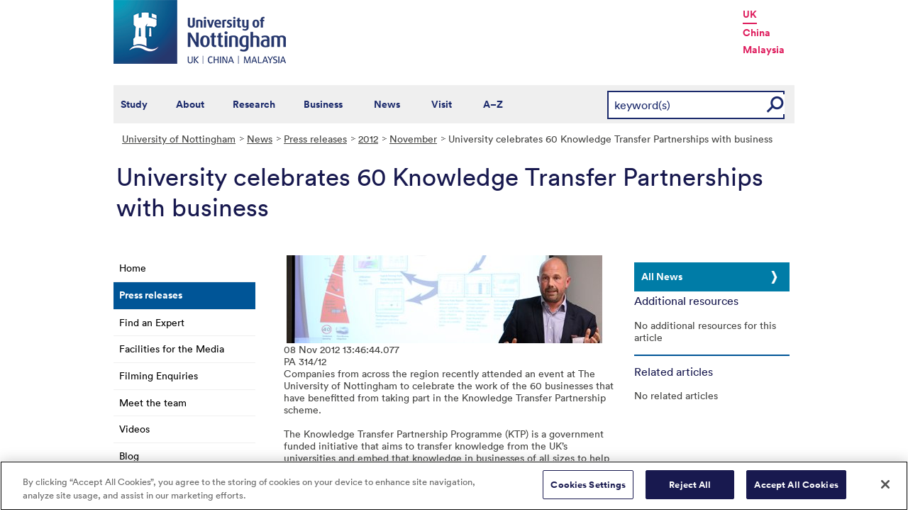

--- FILE ---
content_type: text/html; charset=utf-8
request_url: https://www.nottingham.ac.uk/news/pressreleases/2012/november/university-celebrates-60-knowledge-transfer-partnerships-with-business.aspx
body_size: 16629
content:
<!DOCTYPE html>
<html lang="en-GB">
<head><meta charset="utf-8"><title>
	University celebrates 60 Knowledge Transfer Partnerships with business - The University of Nottingham
</title>
    
    
    
    

    <meta name="GENERATOR" content="Contensis CMS Version 15.2" />
<meta name="Description" content="The University held a special event to celebrate the achievements of the 60 businesses that have taken part in Knowledge Transfer Programme projects with them" />
<meta name="Keywords" content="KTP,Knowledge transfer partnerships,Microlise,Dynex" />


<link href="/siteelements/stylesheets/variations/commsnews.css?version=9204729" rel="stylesheet" type="text/css" />
<link href="/siteelements/stylesheets/global.css?version=9599397" rel="stylesheet" type="text/css" />
<link href="/siteelements/stylesheets/variations/newsarchive.css?version=954120" rel="stylesheet" type="text/css" />
<link href="/siteelements/stylesheets/variations/uonblue-nonschooltemplate.css?version=9084789" rel="stylesheet" type="text/css" />
<link href="/SiteElements/Stylesheets/print.css?version=9320377" rel="stylesheet" type="text/css" media="print" />
		<script  type="text/javascript" src="/WebResource.axd?d=PjUm9HYMtFaBv1w8LgD13UIzsrcgJRMlHl1KVAzF2AgEiZAQn_RB8q1D-OpipawIamHu-r6UwDtePXpIVa2V6pnJ_gcL_OhkiR9WkXq50FLfVzbD0&amp;t=639039886149830248&amp;build=171154"></script>

<script type="text/javascript">
//<![CDATA[

if (typeof(window.$j) == 'undefined') { window.$j = $; }
window.$j.register = function(name) {if (!this._components){this._components = {};} this._components[name] = true;};
window.$j.isRegistered = function(name) { if (!this._components) { return false; } return !!(this._components[name]); };
window.$j.requires = function(name) { if (!this.isRegistered(name)) { alert('JQuery Extension " ' + name + '" not registered'); }};
if (typeof(jQuery.fn.setArray) == 'undefined') { jQuery.fn.setArray = function( elems ) { this.length = 0; jQuery.fn.push.apply(this, elems); return this; }};
//]]>
</script>
		<script  type="text/javascript" src="/SiteElements/Javascript/generic-showhide.js?version=9575992&amp;build=171154"></script>
		<script  type="text/javascript" src="/SiteElements/Javascript/SearchViaRedirect.js?version=9433015&amp;build=171154"></script>
		<script  type="text/javascript" src="/WebResource.axd?d=OozuXO3CZcznY5_HBlD7JEA9F2qGhlrX2IhwQFN-lrgXHPhEZ-7U6izA47dbImOlSiTgFs0MfMjS0MV2U9KsPmRtVPG6g9DO9a32a6Rjpgbh3OhyI3oSuowv6xRcWgMLgKWOyQ2&amp;t=637711427225386932&amp;build=171154"></script>
		<script  type="text/javascript" src="/WebResource.axd?d=dJpsuNwIlB8SqOiyKI8E5NW9X0o0Hp_bk2Lau5pP-uHonWeSUM4BQp0rnTdv7Pkz3MbZDlypsFTWpWUQ4oFf9x0eaV982p6pEygy3KfiKUAzBOiq2jnHgW4vO75CDvnCAca_nA2&amp;t=637711427225386932&amp;build=171154"></script>
		<script  type="text/javascript" src="/WebResource.axd?d=EbKF5YBj5urLPemy8r6DWgZPmLoHMtWQ7IVVgYLAAchuAN6HBVaHzcWEklWQlH210i0PVs0slT2-FU3qAcqfoCDAOjpUmySSucDo9Br9Wwz5xU2hc_JYnItHlP9FFy1fR3xhaQ2&amp;t=637711427225386932&amp;build=171154"></script>
<!--
ControlID:RelatedItemsasStandardList of type CMS_API.WebUI.WebControls.RelatedItemsAsStandardList has set the maximum duration to 3600 seconds
ControlID:__Page of type ASP.news_pressreleases_2012_november_university_celebrates_60_knowledge_transfer_partnerships_with_business_aspx has set the maximum duration to 3600 seconds
Cache Enabled using rule ControlID:RelatedItemsasStandardList of type CMS_API.WebUI.WebControls.RelatedItemsAsStandardList has set the maximum duration to 3600 seconds
Cache Page Render Time 23/01/2026 19:14:30

--><!-- OneTrust Cookies Consent Notice start for www.nottingham.ac.uk -->
<script type="text/javascript" src="https://cdn-ukwest.onetrust.com/consent/8d94c393-ee7d-4ad5-95e8-bc88408adffd/OtAutoBlock.js" ></script>
<script src="https://cdn-ukwest.onetrust.com/scripttemplates/otSDKStub.js"  type="text/javascript" charset="UTF-8" data-domain-script="8d94c393-ee7d-4ad5-95e8-bc88408adffd" ></script>
<script type="text/javascript">
function OptanonWrapper() { }
</script>
<!-- OneTrust Cookies Consent Notice end for www.nottingham.ac.uk -->

<script type="text/javascript" src="/SiteElements/Javascript/aadatalayer.js"></script>

<meta name="viewport" content="width=device-width, initial-scale=1" /> 

<!--[if lte IE 7]><link rel="stylesheet" type="text/css" media="screen" href="/SiteElements/StyleSheets/ie.css" /><![endif]--> 
<!--[if lte IE 6]><script type="text/javascript">document.createElement("abbr");</script><![endif]--> 
<!--[if lte IE 6]><script type="text/javascript" src="/SiteElements/Javascript/jqueryifixpng.js"></script><![endif]--> 

<link rel="stylesheet" type="text/css" media="screen" href="/SiteElements/Stylesheets/Responsive.css?version=nocache" /> 

<link rel="image_src" href="https://www.nottingham.ac.uk/siteelements/images/img-src.jpg" /> 

<script type="text/javascript" src="/SiteElements/Javascript/global.js"></script> 
<script type="text/javascript" src="/SiteElements/Javascript/internal.js"></script> 
<script type="text/javascript" src="/SiteElements/Javascript/uon-ui.js"></script> 

<!-- Responsive LeftHandNav. Load the plugin --> 
<script src="/siteelements/javascript/slicknav.js"></script> 
<script type="text/javascript"> $(document).ready(function(){ if ($('#main').length) { $('#NavDiv .sys_simpleListMenu').slicknav({ prependTo:'#main', allowParentLinks: 'true' }); } else { $('#NavDiv .sys_simpleListMenu').slicknav({ prependTo:'#toolBar', allowParentLinks: 'true' }); } }); </script> 

<style>.async-hide { opacity: 0 !important} </style> 

<!-- Google Tag Manager --> <noscript><iframe src="//www.googletagmanager.com/ns.html?id=GTM-TKR69X" height="0" width="0" style="display:none;visibility:hidden" title="Google Tag Manager"></iframe></noscript> <script>(function(w,d,s,l,i){w[l]=w[l]||[];w[l].push({'gtm.start': new Date().getTime(),event:'gtm.js'});var f=d.getElementsByTagName(s)[0], j=d.createElement(s),dl=l!='dataLayer'?'&l='+l:'';j.async=true;j.src= '//www.googletagmanager.com/gtm.js?id='+i+dl;f.parentNode.insertBefore(j,f); })(window,document,'script','dataLayer','GTM-TKR69X');</script> <!-- End Google Tag Manager -->

<script type="text/javascript" src="/SiteElements/Javascript/gecko-cookie.js"></script></head>
<body>    
    <form method="post" action="/news/pressreleases/2012/november/university-celebrates-60-knowledge-transfer-partnerships-with-business.aspx" id="form1">
<div class="aspNetHidden">
<input type="hidden" name="ScriptManager_HiddenField" id="ScriptManager_HiddenField" value="" />
<input type="hidden" name="__EVENTTARGET" id="__EVENTTARGET" value="" />
<input type="hidden" name="__EVENTARGUMENT" id="__EVENTARGUMENT" value="" />
<input type="hidden" name="__VIEWSTATE" id="__VIEWSTATE" value="/[base64]/JE52icivuThTcWojCYcFswi1VzH7k+TP4eefcKPsPzN4UzlEBPRpOjz/xnZ4ojw1nAkDWBKFz+hGuYUoQIKL4vQbGcgV164Am1mnI5f97UNv79EX0/hr/V4R4hfoOpjFqfEkXvEsJhWfbSH5QN/qfS48SJAPAekLUrixkN+qn5+WfB88eTHdN/6cOj5GhfP8KhvY7WK77uLRPj0t+fkVKwyJXMA1QYhMLnqjfm2kkRXCOE9KVj74XuUrrbVFWe515B8OjRg8qFy8VF2KOnKW3/CEvjeR9eWOhzRHsA4xg8k6a3gvFGF14ExnHsoRIZQiNJW/joPFG951PUO1bJyI/[base64]/hY/QgbwPU5e69CBatQhCgG03OPFkOBoew6xxO+hnoHoqPuDhErHlUOZXr0Yk++bp2g3QO3MTZGAU450/s2q2RwBSpfA/fG1ShivnvjOc7ySjuXgT/lZHlz0Ea0o4RMcLEaUWIXn2XxyOMNMm9WrtV9wVjuoaO5EZ0rwCHEvIEF3hqejdcDS3gn2QCNOUWQAtnrAxtvVS6LEBLiEru9WeWTooGz8NEUbnPJzjft1fpP3mqL0LgRKeJRNr6z1ro4I5A31l4W2EyxiwWH1C/dI0QE4R776xa/+FYILyvqTQ6/4jYlleMAdT2/[base64]/nA8HJn2ai5Xeu2ikCtrLpY93YivYJAz5HitvyrWIVLulDlNb1cpqvf+gtTOpo93e/rW4LhKbcPfFjfeN6s89aoB9WFhcnIP/iseqiUMGRfHlzdIt36shpt8BwDKj9qrfIAI3ozedvb4UI8tBu5zyMypM4GD4hQdKTFe6GCRk22qzyQkEATqb3lShhBukz0BnWAUkfLyE4IEzlUKdMNAz2zXXuehY2+c6EE+80xzf9Any6M6cCnZ/4lFHyCi28Wr6da8+FCsdQlwOL22/LHpqXbQYsEp5NusJi+jR7zoT2NAq5u50QYtdvIz6emUbXikgZpTkBLYXx4aG9E4o6aB+loEpQmQrv9DeZzQWcvMmMzeZqxFUrjwZp6lZq/Z9eSuLCyck3SsZmSoAzZJqPCRsJt1hreaOUf8C/7FPHmwHJNjmh/bVsBNEMQPFf/SGFda3uM9QmAAz9R3SJ09TFrR1yBG3WK5q5RO5pI+nwxpzVv5XsSuNUP/Df7m8aLI0DHKPR/QC3WiVeACqONv5AkG866CjsUPSQJlenHVers9WhvbWONuZKrNtUNpjKGD96GaR+gH5EvYzkaqDSI9xsIBiOwSeu96y+OC10G/kR4wDnp2sU+3PEQmJcYVWcYT46X8J09FTYgbZf0W6ipXBJb7IZDDNJkosbONOQlnfNqMtMmzWEXFcwa2jlNpRg/tvDAWHDtlwjb7NtZ6SI8evLEqdBu+lG0aFTHiaD+7JAUVU+lEbrccfbSzmcaKvQqFTXxvc6k2Qc2dOqxAHGqg954eH/qow02jHLc8vhsvF6K3Deb5JneXoYEB7lfLVbyYiUjHo/WGzNOzFmK9Sq8Fu9iTaDIq2yCNf2hrHexUHxeDZqMcQo8mRAUxt62suPFx/P286Aw+UkB0L3hIOAlxM3wANO5by3gcx3jcU40IVidDDXb3R88Wwy/ywt84yZeJH5PA5V9xhDGCXMa5P+xm/3Y0kLgen6akKDWfM6uKbJECro/XxIauWauyo6AxR5NpnAjLMSJcOBy3/3cDU0DoTpWnT3rDzPVd9OWdFPrSFUuU8Jy9tXSjag6xOgXtpL7jLNnjCoGy9PTuw4gOWkxjCNTs7BNL1imsNup05VQ1Gc9Uue5cgi02cu4kDL7fX9UZjQ8JZpwXQi+DnKq2r+5uQB3MOydeETm02WtXB/CGHHQVeNd0H/oHd4ARjBRmhPFG1tJ77qwqtcaO1LSVQqrPiOIRu+gI0Vp0FLEMTPRQLODi6nE4OOTgpHnS+lmBK8m/mtWSSNMjlEuf55CvX7v4Z5XwokmpOckUpUxpZbVzSIKj1rCsSqPvxKwiP3+SBpV0vKpQiPKIm57ZB1bMnav5VqvCph9t/B2bRGOVb9s+fXtFdJPsipe2NpCixSDVhB1R7QkjrcO3F3iQlB+22oB95n03ZO0VNoKgfdwLfS3/sgZb6W1xjtExFiVO232T/+Lz+RTJDWffa4880onU5fOH0GitsA3slN+TOBfuBI+oQu4QrxS1IOEKjTb4y9quIHjH3koyLFTNLUzS6gj8x9trYI8bPkHXKWw6/[base64]/wbXHRyIKJI1JldSKU+zlv2wZIv6QEli4d11nVEqQSFJC8DxOjjYi/HNd+w0lLIOlVCwJcEpTRrOlLnIhdufwfvOoeDgN0o5is/OCwEltJi4TVfzWvdh8te17s74x7azwY+wVI6FUyRXeny50MYh3KsYj7/Cy6YI0x7W17vepR0KDB/C//GZ+OZX+nEp3CYA/vObuSac+zeD0f2/bD8mo3sJpCDLIDN+wNfR7Ap+EPfWsHHPVNJrGUy5I2e5gkJ4LREpiQQVfHJfKbkar65B/7Ji+pFzMfaoS+LJgmHH71jGcOzmmUZZykk23nsdphsPYA0syCLUy7kGbbq2kjgF/ldgkurJKuu5vNTYLoEPK+tKjhKtSNlFJSsVO18lvcCfksakGUTOf1+H0ISv+FyuD7kUcc3uZNj88eBYZKFXBFBrVaw2ceUymbV0IWtiY6HcHy1WN7rwuHeYsUVWHBfaHTNBMtcaiVX6nrgtE/6yHa17d5K7KaYRVGVKF/GlrAat4SEVbT7isO9CU/ZKtOxRBwqQWc+vs3MkRUgdXZraJoOpL5kLWxVObvJ1YvDvrDqbD50B59+UH4NviKDecipxL3MkWsmkuVlrg+4dWg9aOOLPbjFi6UFrRywTTcdj9q4ZKPsRTv3gprAknZT/6mdySg4KoeQwA1A/[base64]/7F+DZuicZNM55eRj34N0EH0uHXHyHR/jurJzEWckwzHZQHTQEp+kQmq0TWEQPfZkqris+tJH0POvnwCTHtGuYz/F4ShxOIr/t6uopieRNr5lhTqvLz3DPnHoHyoLH95dS8HJOohotmflHrnV4wZDjF1zLuWe0ztYWGqFdT0btHpnlonKwZPO5GxGkb2uAZe5SztwVfIZNsVU/v+Mfm7SjIf+1lsIwsrGeJald/N1+nDz3wrupx7u3WKcrJxlphKNk8smh1Xr3IIr6znjBzwss9aQKJRxsh0QNILlcufmk75oM/KIp0DP3kQ5prU5IY4e4wUa3Z8dp1/MkaTcJCRl/n/Cev/xcaAx6cvGAwW8yaOpQYGR8/[base64]/lKLRsjHGrvSCsLf/yQhfoq/8gb9zWPwPgRkC+2T6hDxOQ+OukHUuQX7j4RX5BXKdFXipykfDFDhS31AtNrjfE4rr5zrUX3+CYuAtFqsTcUzW6RdzdUnjurYbaZ52p2tPkNa+M6Gt7ZKXmyTJ0QVLaiZr3z0wOSoz3TzzFoi6ECJ+gK6U6DbU4+XdJBPxurIE/sqP5wD1zxtbD2sR8bl8zQBGjQqQzfbjXyAFC8ztAO9EcCrhhOAlwGHX2/4uCMGrqHlfpbCXBJ55usle0k/9nMx0u3p9T5/ms0/oaEA7B/gs8mSQASiOK9pC5BWjUA1+rhW2Uezr4cd8brQ/cICnszafhdO7D3d+mvviS7ILstIKGFku/wKxaSi1ORmycI1C+WiibUzdYYbkGNPgcHjoui8xVYCEPcxCSKhe/oTbrMWsZPEjXOC/Y88/H+5WIzcAQh4Qkmpoxh5B9qOxTxztdkHr1kzMl4TG9CO/BLLgpvjwBWCkatyuBsswXM6BefQHAGdisb3Aqni/3NgCxJV+s1Qq0tUFlhc120iuDEMlT0NkoPcf5R1JomxMJdm/3PeanDfQm+tOK6KAvZAtT2DSM7HNsX4XfVczt3+C95k38fxPim6G64CsponyW1oMnliJLIZOaz1vtS2pvnpiSHtlGlOevsdn5JIjn7s3pMGr8P2+cfDU0cxv+XHsDrI47UFDz/7h79kVRuolViTFWNQn0f2yriNPQXMnVd4tAB3/5FdkdBm3MeAFW97rgobYMB21sjq8FZHZ7MWRzWuKAvwZJTUg9whXLxAZpFpksbD1mrSyE9zKk9NCgdPo9/hxfNl8vr59wtd5U8gsYgFx1Oiap+lfU6eBTHJv+Rx+k5Az4fRZaKRNbqQB/dIsrQtiWtfCAYgV9po+wDfkx+i7xw8fa5T4+/qznFlUSQyTnZBdHSKQcxSOeBzijKCGi2jeIswtudpNu+NB+0qddHWYbyw+8hJCDj9nURjG+1xzSnDxNBxz7S7clAOU/h1diaLXDXmKqgIRopMdEZqGtrP3aiGmIksrK3rzrmy1yYCRj4jIOyuYULBnFJ/XlCJfzeRhoL0ksINiYz9cNX6PaIMRXO21h3nx8gYHl8/rRMueErLE2EYA+MeehphsenrAR7DmmdUczS6+JpPK5VA+ur9ryl1MVr5CvFJ/UYFYLsw+umWy35XKPaLUVRodXyk6Scwaa97FO6GRswKA+sCrQWAG6x5WGWE5Etp21KS2qssoYZXKmYCEIsYF5mMNTzw7l1f+92lMnkD3MS+e8lr8jNNnZQ4MK0KOjQhxC8XkXTCAc9yessyWMM/nRxXP0TBi52mk5fgLy4n8qK9gIZ3Jtm53xhptcfGo1k/yPEU5Nde3YlEIOx3SmLG+lIrlIPMPOP1dt1MUj3dESxJFONMH5fMBR8Y+gm/Ddhr91rofUu70kHQ/LlSvZvymAyzWIK9NYAWz+H5w5+YxtVgqn0iQ11GJmTtYZyhmfU5PCadpHVbEumUiwiVAJ1zHo9u6L5NzWoKmr8m3rtcEefkjQNXVdEhLDCWag+SFYYhGlZo1AqImrcK/SNHiUypnPifFa3uEro9eIcQ0otLJrxesS5L9zEbnoEzdMDUPIRmqU5MAAzNLfXcecdn8bxco2Eh5VCPLu9IC6KBo5ZJj9Htf+2mt/VDosbO6L0oosKWPCakt4se60Z3XvG2c4MdS2cRPO2gvBPS21tpKFvxQ7sVjxXWCsA0NLyU8CNjtulz7hT7cNSk8Rvu7iO9mDLAWiVUU6dbZCmcQgv79U7L/XLVYIpeW4tq8gSlPbIxmypuuTm220qbvxh2W25XDzv5MjT8YcaepReTO6vMKNi+H04ntKaUCM1VPQY0a+0n/9OE9wm9Up5vaF/esrXALDbcb2ub5aAtMiyDFQKZUTF6BXrliXoqCFKufSPNP2Qaqa9prRXK7QEcvIO2b5WK0RFxV5RRoU6aCezJpoMWsM2Ffw+6uwv93BHmq4PZvrXQvhZ8Sq0m51yLLq7xnHPrOG1NlSF0RV4aXZ0/jse2jn2Bc86Qxw4izGYTeUV1nDam177K0yF1dnAg9yqXSGe/lHNjNtALcVzHGDPFvzuSfuqKKgw+khagwUiX6vbKPK+1DwY9uJDMmDlb+Ji/QGSnaPiTuYfdqdHX2uc93+2mO4S016cb2+5MSrkMzPb0P9YU3qfRcL3TxxYeILbshqa0YzUhIExKVFq1TEX1gkppugAeN0LJdcG2z1v/ZjUyLmHuuE1Xw8eFEa9FY9x1grreXvAf8xFvNsL7DsQVJ2T+kILLxo9m52t5ftOY6NFInZKs/23a4ye4PpLU/RAAAOWPFY7HWH1wOf7X9Kr6VJDiV6T2fgHIhAvlPYJJ70NqbfsPQV8wr3GIiKX5JTrKTro3b0uw7OG5AJT5KNgxdLD96zXYEVS5ipPsjpXp7D/j0wIyO+kBsCwZUJaZrpE5LbfSHtaVY3zLo/qL14P5gLqLuMYkibOrjeIXFOOCjxhC5CtW5He/T7gbBIxVzj+iUsJXmAFn8Sa+jk2qi9yADHl7QkdS8zTAI8JO97tv1qapQt8QfWE0n9Qv6My/jsgeODsmsZmM7/3iKTJS8rrfwZUvpNeqdivLFsQnSjCETMmXo8JNq2kgTxxO1EZIQS2HMLxJ7fLOK7k1ogCTfsV7ptqnpUIitnP8TW3jByKW1QL6G0ETFT/+endczt/4HrVdwrk1tDNRJKZ3SHkVDXuknr/aebXEacXkSSVZr+x3jMUjlo3B4kpxO26a9XcsF15BArwFWZgHqQLOsAGKR4/JYchFxDxc9LcsJ6df2rRH44epSqiBSzEHOUEKj3ec9Vpg9A21qIDPd8BnIkEW8HP4V0jCFZ8XJh+1pub775nUoU79wb5SXGqu3+T1QmV5hUK2Tpyf8wD7r/aTz8NYH2zVu67vPH7xIpBpYZTcSFm0rhVF/[base64]/oJSelkizBKQFzguQZON9pT44t+W1B6Zsu4HlK/zVuboFWcJs4Nnfz6WttiMPg5IVGQ6nQrCF7nRvY6XUT11l7g5kpXIZ2OIxGY6XJ4nhCua6Dtuuuxf91fV8V+1yYcu2xl7aRB1ViQ9I1WhSvq5Kpi0R28Yk/2ykjB/[base64]/cRXE/0uJTgp87SY0vv9qS9YD4W1+dkYmMIixBTOanjJBklNlm8RsvGle/fF5bciFCfXpNgspMaOOAqXdTI5fxlcIp3BVNbKb7yp+597G45V6OZnRykY79uI4odkKZFHOVN1BfP3tVTzLD0by/LVcU0RKT6Low4535OKPKExvGA83XfdzgcfzTmwKfs9U0i11vi94CbH4Wq+RiwG4GwvZrjVvtiXHNYcx5CenapBdCEhukcQdZWqNCQCnzt4dnxZCkoLg6nvwCjOV5V7MS3G8vxd+TPfetXUaDwjrJ/xqUPJ24W2LbGZEGI/[base64]/wMCbXru+t2fLkCO8pPNgLgyxXMkXh9Fc48542udeR9AIlgv+w/SlMgDVInZshi4YwRc15MxUM3ta/W0tPA1BeyzTYifibvHAHETuK2al4Ts8QY+ymBOuFCS/c4AufIJuQ3EVcz5qpz/6Pcmq+7LHdvyH7UovIi6DQOiVFV+ZSkx0k78rdlNFx3jiboOx69U2b8mFLEYG7MURcnweg6FYtKkyszUQu/i8pSUEaGQdYyWCCVs7Hbauz6JVdppG5Pu+c+5gEzUbQT0TE3E+I8brAXrgvhjT0xdJvE00ffLXXsUnkNWIo3iJJdpr/F7JsJbs0GPf4jcO36k4aQIHzA7ldP50x9D0xbJR6wYyWvY5j+Q2qrX7k90q+T+LMrIQLksuKj2R3b5YJ+y6GKHRAQ1NxeVrkR2HW0sHaOUxyRTuf7uNjxcVbhKIwIafHhd/vXGR3spdzS4QJSsfqlMsDifmi5kNKaCeo+XfZwFPJ3yl9JMDodhB/i9O2JkGKVb1+TXi1x1WiUW8Bi8qdUBhfJV6Eb5UoxqirwoOivFNFBA8/EIXzZk1yUZPV8rDpaqOSB5m5l1sKeDS8RwO+OMtBjbk3vEL/wyGIczKA2sOHLECU1FBce0SuNsXhpCS+wT3g8n+ruC+zAwjM1JF9KcS9wEJng/NnWb1OwomoPu4TA1SC9eMMrStilqUGXhB3sK4sfdt/pBMyepPi35cP/5hxJsQno0U5vVB+mz0NbmnkU+PtoV3AAF8jcXBSuI9wATn8G8efgao9WaE+roS4jSB7YEVcfbyzN5nsJvT16eLnrCsh6zXXdInWJsHOha1HeYrb2c5jYofyUG3RXcFfqEjI+akKnfNp7dz2zbYZ1hTIpvJBpJDjG+1YweOcshFW0M5/If3TKGz2a1GAmsYeJuERGBoLhCTJlV0BvADsAYAwHpPVOtADqHgX9+zCj6V7PJcq1jV3W4YNtLVYEoC5xLtNTSPd8jPnAQRoBfeAAPlaEGPasJm1mDpLA1rmTrgSaRk7ktAuOKA9MiZ/hhfApvwg5hknTEW1HTj44rLM3dzars1J3F13CrTd4rz70DQPWTmezntc+wrchgskkyTtOAK3NqF9mFuqEiRhGNg9N53ttx1dadtzPU6oCdAuIx01fY5Hi+xBBzSyr7WoEy5o3mXWfw86/goFfOP/SjFqG9eFJxi7X8Y4HgbD5i0hOn59aUb60Sy1H0pk5kiy3EzxZ9+QDQ9pl+y2W7EwzBaIkexvkW1rukie9uXPC8t8LIlFvOnTey9+rZcFD6WmWI+xhPspVdGzpZrT6jecDXC0mZPdM7sN7OPcvjtRT3OOCEeUdGr6xEq0e7Pd3CtLLb/tst8fPiifpsQLjfgkUhu+HxQCe/VrJ7SH1r+CHLphgFftgcqAovs+77MRw/+eQNwUx6qHGqVqVHICTpjspIW2xqW5QKA4VR4f1DZteOUv9HbFS2EIzl67bbnCfbnBvVyb7SGFTsRdP2/OPfsVOejT3uliUhtMbeEyfR8nn/iEbdXi/DnxV/cM/LERzZH3GZwRjumTU99WtPDY7WxkIoTIGlQRxr1vZ1RDSvIvTRKZ9GBfTS/CwDgxBP6kdNNIBsEzzjSDBXqvUB81DWP+hQD9xyYdZa/dueCWClI1oNnTXXsbkCQ31lx06LkID/F3RBmPlK5+dsivHzKT1oWzcAeSWDLiSwAwG/Zcxh3RPnbruzucq3oEp3GBLWImBTUdBfoe9lU6zIs3JGxKW+leVwjvrGUhf3oF1v/7Ld0XJzEawH3B/ERFuJh4Dge54D8pkaGfKGURPVNj0Ky1aPXKLI8hzVcqpsfjMJVCeJ5Kz1o3tmlpgO9SRT08R0jT2vF9TZOEqZBiu3yCUHnaIrwrUe/9iwmzjqm61B/lpZyyRtOnKrwAk1RpLyJ6O9shH2Teei8Z3g95vJFm2dFpoHKNhMJ4wlKGNs3/JnSra+dwrGAtyUmM8JnfI0Rc48C+RrJEHbQqHWSajGRRSpySLoI1Ou1MXfWY+XuDx3KENXI2ateH293Ndxw4y/b1GfaNenI30zRNiHWZTdI3mWnoPI5cZibO+1hwPyiX0CFghTzSC3TNKypnG+M/8C9cawq0PknPfgXytK+OCoupOW" />
</div>

<script type="text/javascript">
//<![CDATA[
var theForm = document.forms['form1'];
if (!theForm) {
    theForm = document.form1;
}
function __doPostBack(eventTarget, eventArgument) {
    if (!theForm.onsubmit || (theForm.onsubmit() != false)) {
        theForm.__EVENTTARGET.value = eventTarget;
        theForm.__EVENTARGUMENT.value = eventArgument;
        theForm.submit();
    }
}
//]]>
</script><noscript><p>Browser does not support script.</p></noscript>


<script src="/WebResource.axd?d=pynGkmcFUV13He1Qd6_TZN39qq-b5RNwbCV5iMpxektaDPrW5pfPdakycwD5GmjQpYMnpw2&amp;t=638113652409539001" type="text/javascript"></script><noscript><p>Browser does not support script.</p></noscript>


<script src="/ScriptResource.axd?d=uHIkleVeDJf4xS50Krz-yArUyBtZItU56L3hH-k23K6FJvIsXVuOb-z1ooga0jaUkRooKviCygbEc5J_EOJECV6uViefdpsxmFI3fUcHWglFoetu6uSA-RoPKY1Sg5TH_vVpikgdMrFoqckoQu_cutVenTw1&amp;t=49337fe8" type="text/javascript"></script><noscript><p>Browser does not support script.</p></noscript>
<script src="/ScriptResource.axd?d=Jw6tUGWnA15YEa3ai3FadPC_4v1Cb2oVrWWTxa_EzCgJgKUUoWsZiV5KVqVc29gVdCvmf6D3opGeAMbR2ht0hbGuth2b8xxBOBpC_X971jKyKAHPuGBo4mO2IyPCZFIS7gCDdSupyHcBlS3BBkR2ZOjg6Ws1&amp;t=49337fe8" type="text/javascript"></script><noscript><p>Browser does not support script.</p></noscript><script type="text/javascript">
//<![CDATA[
Sys.WebForms.PageRequestManager._initialize('ctl00$ctl00$ScriptManager', 'form1', [], [], [], 90, 'ctl00$ctl00');
//]]>
</script><noscript><p>Browser does not support script.</p></noscript>

        
    <div id="wrapper">
<div id="container">
<div id="pageheader">
<div class="sys_inner">
<div class="logo"><a title="University of Nottingham" class="sys_16" href="https://www.nottingham.ac.uk"><img alt="The University of Nottingham homepage" height="90" width="243" src="/SiteElements/Images/Base/logo.png" /></a></div>
<ul class="campuslinks">
<li class="sys_nottingham"><a class="sys_16" href="https://www.nottingham.ac.uk/">UK</a></li>
<li><a class="sys_16" href="https://www.nottingham.edu.cn/">China</a></li>
<li><a class="sys_16" href="https://www.nottingham.edu.my/">Malaysia</a></li>
</ul>
</div>
</div>
<div id="nav" class="sys_cf">
<div class="sys_inner"><span class="sys_menu-title sys_menu-toggle" data-text-swap="Close Menu">Main Menu </span> <div id="menu" class="tempnav"> <ul style=""><li> <a href="/studywithus/" title="Study with us">Study</a> </li><li> <a href="/about/" title="About the University of Nottingham">About</a> </li><li> <a href="/research/" title="Research">Research</a> </li><li> <a href="/workingwithbusiness/" title="Working with business">Business</a> </li> <li> <a href="/news/" title="News">News</a> </li> <li> <a href="/visit/" title="Visit our campuses">Visit</a> </li> <li> <a href="/utilities/a-z/a-z.aspx" title="A to Z">A&ndash;Z</a> </li> </ul> </div><span class="sys_mobile-search-toggle">&nbsp; </span>

<style>

  .search fieldset label.visually-hidden {
    display: block;
    border: 0;
    clip: rect(0 0 0 0);
    height: 1px;
    margin: -1px;
    overflow: hidden;
    padding: 0;
    position: absolute;
    width: 1px;
  }

</style>

<div class="search">
	<fieldset>
		<div class="sys_pressanykey"><label for="rSearch" class="visually-hidden" aria-label="Search">Search</label>&nbsp;
    <input id="rSearch" onkeydown="javascript:return onEvent(event, 'https://www.nottingham.ac.uk/search.aspx?q=');" type="text" value="keyword(s)" name="rSearch" />&nbsp; 
    <input id="rSearchSubmit" class="sys_submit" onclick="goTo('https://www.nottingham.ac.uk/search.aspx?q=',document.getElementById('rSearch').value);" type="button" value="GO" name="rSearchSubmit" />
    </div>
	</fieldset>
</div>

</div>
</div>

<div id="internalWrap"> <div id="internalWrap2"> <div id="secondaryBgImage"> <div id="internal"> <div id="breadcrumb"><strong class="sys_youAreHere">You are here:</strong>&nbsp;&nbsp; <div>
	<a title="Go to University of Nottingham from here" class="sys_0 sys_t9259776" href="/index.aspx">University of Nottingham</a><a title="Go to News from here" class="sys_0 sys_t32075" href="/news/index.aspx">News</a><a title="Go to Press releases from here" class="sys_0 sys_t32075" href="/news/pressreleases/listing.aspx">Press releases</a><a title="Go to 2012 from here" class="sys_0 sys_t32075" href="/news/pressreleases/2012/index.aspx">2012</a><a title="Go to November from here" class="sys_0 sys_t32075" href="/news/pressreleases/2012/november/november-2012.aspx">November</a><span>University celebrates 60 Knowledge Transfer Partnerships with business</span>
</div></div> <div id="pageTitle"> <h1>University celebrates 60 Knowledge Transfer Partnerships with business </h1></div> <div id="holder"> <div id="internalNav"> <div id="NavDiv"><ul class="sys_simpleListMenu">
	<li class="sys_first"><a title="Go to Home from here" class="sys_0 sys_t32075" href="/news/index.aspx">Home</a></li><li><div class="sys_selected sys_currentitem">
		<a title="Go to Press releases from here" class="sys_0 sys_t32075" href="/news/pressreleases/listing.aspx">Press releases</a>
	</div></li><li><a title="Go to Find an Expert from here" class="sys_0 sys_t32075" href="/news/find-an-expert.aspx">Find an Expert</a></li><li><a title="Go to Facilities for the Media from here" class="sys_0 sys_t32075" href="/news/facilities-for-the-media.aspx">Facilities for the Media</a></li><li><a title="Go to Filming Enquiries from here" class="sys_0 sys_t32075" href="/news/filming-enquiries.aspx">Filming Enquiries</a></li><li><a title="Go to Meet the team from here" class="sys_0 sys_t32075" href="/news/meettheteam/meet-the-team.aspx">Meet the team</a></li><li><a title="Go to Videos from here" class="sys_16" href="https://mediaspace.nottingham.ac.uk/category/News+and+Events%3EResearch+News/20650171">Videos</a></li><li class="sys_last"><a title="Go to Blog from here" class="sys_16" href="http://blogs.nottingham.ac.uk/newsroom/">Blog</a></li>
</ul></div></div> <div id="main"> <div id="pageToolsTab"> <div><div class="sys_right"><!-- //--></div> <div class="sys_left"><!-- //--></div> <div class="sys_inner"> 
<ul class="sys_right">
 <li><a class="sys_16" href="javascript:window.print()">Print</a> </li>
 <li><a href="mailto:?subject=University celebrates 60 Knowledge Transfer Partnerships with business - The University of Nottingham&body=I%20found%20this%20great%20page%20on%20the%20University%20of%20Nottingham%20website%20and%20I%20thought%20you%20might%20like%20it.%20http://live-uon.cloud.contensis.com/news/pressreleases/2012/november/university-celebrates-60-knowledge-transfer-partnerships-with-business.aspx">Email this Page</a></li></ul>
 <div id="SocialButtons"></div>
</div></div></div> <div id="content"><a id="TopOfPage"></a> 
<div class="sys_twoColumns_7030">
<div class="sys_one_7030">
<div id="CommsNewsImage">
&nbsp;<img width="445" height="124" alt="Matt-Hague-of-Microlise" src="/News/pressreleases/2012/November/Matt-Hague-of-Microlise-Cropped-445x124.jpg" />
</div>
<div id="CommsNewsDate">08 Nov 2012 13:46:44.077</div>
<div id="CommsNewsContent">
<p>PA 314/12<br />
Companies from across the region recently attended an event at The University of Nottingham to celebrate the work of the 60 businesses that have benefitted from taking part in the Knowledge Transfer Partnership scheme.&nbsp;<br />
<br />
The Knowledge Transfer Partnership Programme (KTP) is a government funded initiative that aims to transfer knowledge from the UK&rsquo;s universities and embed that knowledge in businesses of all sizes to help them become more profitable. &nbsp;</p>

</div>
<div class="sys_GenericQuestionShowHide sys_CommsNewsMore">Click here for full story</div>
<div class="sys_GenericAnswerShowHide" id="CommsNewsFullArticle">
<p>Over the past five years, The University of Nottingham has established itself as one of the UK&rsquo;s leading KTP universities and has just celebrated the successful funding of its 60th project. </p>
<p> <strong>Businesses make &pound;250k on average</strong><br />
Each eligible project must be of significant importance to the company, and the funding, which is provided by the Technology Strategy Board, pays for both academic time in the company and also for the employment of a recent graduate to work in the company on a specific project. On average, businesses taking part in the scheme make over &pound;250,000 profit per annum.</p>
<p><strong>Business endorsements</strong><br />
At the 60th KTP event, two businesses presented their own experiences of the scheme. Microlise Ltd from Eastwood Nottinghamshire, is a medium sized business and transport management solutions provider, specialising in vehicle tracking &amp; telematics, transport management, planning and proof of delivery systems. &nbsp;</p>
<p>Mathew Hague, Product Strategy Manager at Microlise, actually started at the company himself as a KTP associate 12 years earlier. He discussed the projects they had undertaken through the KTP initiative, ranging from marketing to engine prognostics, and the positive impacts KTPs have had upon the company and the graduates that have been involved.&nbsp;</p>
<div>Another presenter, Paul Taylor, CEO of Dynex Semiconductors from Lincoln, spoke about his company&rsquo;s involvement with KTPs. He mentioned that they are now on their third KTP project and have seen real value from them all.<br />
<br />
</div>
<p>
<strong></strong><strong>Helps to improve competitiveness</strong><span><strong></strong></span><br />
Dan King, Head of Knowledge Transfer at The University of Nottingham, added: &ldquo;KTP is a key element of our business engagement strategy. It&rsquo;s a well-respected scheme that is now in its 38th year. We are keen to raise awareness of the scheme, as it presents such good opportunities for businesses of all sizes to innovate and increase their competitiveness in global markets.&rdquo;</p>

</div>
<div id="CommsNewsCredits">
<h3>Story credits</h3>
For more details about this story, contact Paul Yeomans, Knowledge Transfer Partnerships Manager on 0115 846 8479, or email paul.yeomans@nottingham.ac.uk
</div>
<div id="CommsNewsAuthor">
<br />



    <img alt="Nick King" height="60" width="60" src="/News/pressreleases/Authors/images/nickKing.jpg" />&nbsp;&nbsp;
<div id="CommsNewsAuthorDetails">
<h3>Nick King&nbsp;-&nbsp;Marketing and Communications Manager, Energy Research Accelerator (ERA)</h3>
<span><strong>Email:</strong> <a title="nicholas.king@nottingham.ac.uk" class="sys_16" href="mailto:nicholas.king@nottingham.ac.uk">nicholas.king@nottingham.ac.uk</a></span> <span><strong>Phone:</strong> +44 (0)115&nbsp;74 86727</span> <span><strong>Location:</strong>&nbsp;Coates Building, Faculty of Engineering, University Park Nottingham</span></div>

</div>
</div>
<div class="sys_two_7030">
<div id="AllNewsCTA"><a class="CTA-ArrowRoundRight" title="All News" href="/news/index.aspx">All News</a></div>
<div id="CommsNewsResources">
<h3>Additional resources</h3>
No additional resources for this article 
</div>
<div id="CommsNewsRelatedArticles">
<h3>Related articles</h3>
<div id="RelatedItemsasStandardList_wrapper" class="sys_relateditemslisting-control">
	<div id="RelatedItemsasStandardList_List" class="sys_datarepeatercontrol">
		<div class="sys_noresults">
			No related articles
		</div>
	</div>
</div>
</div>
</div>
</div>
<div class="modifiedTimestamp"></div></div> <div id="bottom"> <div class="sys_content"><h2>Media Relations - External Relations</h2>
 <p class="sys_left">The University of Nottingham<br />YANG Fujia Building<br />Jubilee Campus<br />Wollaton Road<br />
Nottingham, NG8 1BB</p>
<p class="sys_right"><strong>telephone:</strong> +44 (0) 115 951 5798<br />
<strong>email:</strong> <a href="mailto:pressoffice@nottingham.ac.uk">pressoffice@nottingham.ac.uk</a></p> </div> <div class="sys_corners"><!-- //--></div></div></div></div></div></div></div></div>

<div id="footer"><div id="HomepageFooterLinks"> <div class="sys_inner"> <div class="sys_twoColumns5050"> <div class="sys_one"> <h2> Legal information </h2> <ul><li><a title="Copyright " href="/utilities/copyright.aspx">Copyright</a></li> <li><a title="Terms and conditions" href="/utilities/terms.aspx">Terms and conditions</a></li> <li><a title="Privacy" href="/utilities/privacy.aspx">Privacy</a></li> <li><a title="Posting rules" href="/utilities/posting-rules.aspx">Posting rules</a></li> <li><a title="Accessibility" href="/utilities/accessibility/accessibility.aspx">Accessibility</a></li> <li><a title="Freedom of information" href="/governance/records-and-information-management/freedom-of-information/freedom-of-information.aspx">Freedom of information</a></li> <li><a title="Charity gateway" href="/governance/gateway.aspx">Charity gateway</a></li> <li><a title="Cookie policy" href="/utilities/cookies.aspx">Cookie policy</a></li> <li id="ot-sdk-btn" class="ot-settings ot-sdk-show-settings">Cookie Settings</li><li> </ul> </div> <div class="sys_two"> <h2> Get social </h2> <p> <a title="Get Social with the University of Nottingham" href="/connect/">Connect</a> with the University of Nottingham through social media.</p> <p> <a href="http://www.facebook.com/UniofNottingham" title="Find us on facebook"><img width="22" height="22" src="/SiteElements/Images/Icons/icon-facebook.png" alt="Find us on Facebook"></a>&nbsp;<a href="http://twitter.com/UniofNottingham" title="Follow us on twitter"><img width="22" height="22" src="/SiteElements/Images/Icons/icon-twitter.png" alt="Twitter"></a>&nbsp;<a href="http://www.youtube.com/nottmuniversity" title="Watch us on You Tube"><img width="22" height="22" src="/SiteElements/Images/Icons/icon-youtube.png" alt="YouTube"></a>&nbsp;<a href="http://www.linkedin.com/company/university-of-nottingham/" title="Join us on Linked in"><img width="22" height="22" src="/SiteElements/Images/Icons/icon-linkedin.png" alt="LinkedIn"></a>&nbsp;<a href="http://uniofnottingham.tumblr.com/" title="Follow our Tumblr"><img width="22" height="22" src="/SiteElements/Images/Icons/icon-tumblr.png" alt="Tumblr"></a>&nbsp;<a href="http://instagram.com/uniofnottingham/" title="Find us on Instagram"><img width="22" height="22" src="/SiteElements/Images/Icons/icon-instagram.png" alt="Instagram"></a>&nbsp;<a href="http://e.weibo.com/uoneao" title="Find us on Weibo"><img width="22" height="22" src="/SiteElements/Images/Icons/icon-weibo.png" alt="Weibo"></a></p> <P> <A title="View our campus maps" href="/about/visitorinformation/mapsanddirections/mapsanddirections.aspx">Campus maps</A> | <A title="Contact The University of Nottingham" href="/contact/">More contact information</A> | <A title="Browse our current job opportunities" href="/jobs/">Jobs</A> </P> </div> </div> <div class="clear"> &nbsp; </div> </div> </div></div>
</div>
</div>


    
<div class="aspNetHidden">

	<input type="hidden" name="__VIEWSTATEGENERATOR" id="__VIEWSTATEGENERATOR" value="24C0A8B1" />
	<input type="hidden" name="__VIEWSTATEENCRYPTED" id="__VIEWSTATEENCRYPTED" value="" />
</div>
</form>
</body>
</html>

--- FILE ---
content_type: application/javascript
request_url: https://www.nottingham.ac.uk/SiteElements/Javascript/SearchViaRedirect.js?version=9433015&build=171154
body_size: 60
content:
function goTo(targetUrl, searchString)
{
    location.href = targetUrl + searchString.replace(/\s+/g, '+');
}

function onEvent(event, targetUrl) {
    if (event.key === "Enter") {
        goTo(targetUrl, document.getElementById('rSearch').value);
        return false;
    }
};